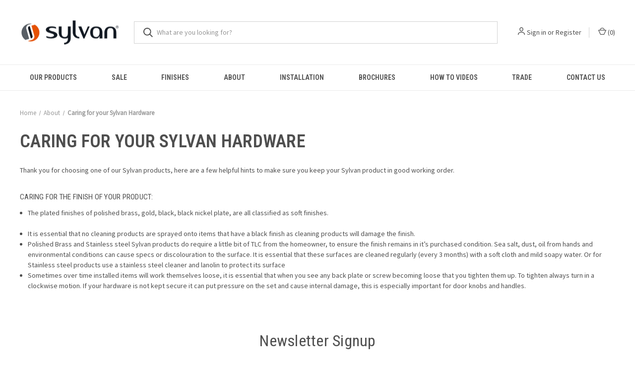

--- FILE ---
content_type: text/html; charset=UTF-8
request_url: https://sylvan.co.nz/care/
body_size: 13912
content:

<!DOCTYPE html>
<html class="no-js" lang="en">
    <head>
        <title>Caring for your Sylvan Hardware</title>
        <link rel="dns-prefetch preconnect" href="https://cdn11.bigcommerce.com/s-jvovd4bnnq" crossorigin><link rel="dns-prefetch preconnect" href="https://fonts.googleapis.com/" crossorigin><link rel="dns-prefetch preconnect" href="https://fonts.gstatic.com/" crossorigin>
        <meta name="keywords" content="Handle, knob, pull, flush pull, cavity handle, hardware, door hardware, cabinet hardware, cupboard knobs, cupboard handle, knob, knob set, cylindrical knob set, tubular knob set, cylindrical leverset, tubular leverset, lock, security, security product, dead bolt, bolt, flush bolt, mortice lock, mortice door, socket bolt, cavity handle, recessed handle, door handle, security, electronic lock, smart lock, digital lock, push plates, pull plates, commercial hardware, residential hardware, finger print scanner, RFID scanner, keypad, E tag, electronic gate way, euro cylinder, oval cylinder, 5 lever lock, 3 lever lock, imperial lock, keyhole escutcheon, lever escutcheon, oval escutcheon, latch, mortice latch, magnetic latch, concealed latch, roller bolt, adjustable bolt, magnetic catch, magnetic door stop, magnets, hole back door stop, floor mounted door stops, wall mounted door stops, 316 stainless steel handrail brackets, brackets, letters, numbers, letter box numbers, building signage, signage, commercial signage, wall mounted banister bracket, upstand handrail bracket, banister bracket, handrail bracket, IP rated hardware, outside hardware, hinge, snap hinge, stainless steel hinge, roller ball bearing hinge, satin brass finish, Satin nickel plated finish, satin chrome plated finish, graphite finish, brass finish, gold finish, antique brass finish, NZ hardware, hardware wholesaler, NZ owned, Family run, DIY, DIYer friendly, Home owner, Builder, Group builder, Commercial hardware, architects, specifiers, designers, traditional, modern, timber, plastic, ceramic, zinc, stainless steel, steel, barn door hardware, electrical conduit,  window hardware, window handle, window pull, aluminium hardware, surface pulls, face fixed handle, concealed fixed handles, long plate hardware, square rose, round rose, concealed fixing, exposed fixing, solid brass, solid stainless steel, solid 316 stainless steel, DDA compliant, building code compliant, egress, panic bars, hydraulic closers, auto closers, auto door opener, electronic closer, manual closer, parallel arm, slide arm. Cam action, rebated, rebate kit, crash bar, panic bar, multi point hardware, multi point locking, swing door, sliding door, pocket door, auto door, automatic door, security door, armoured door, hardware store, specialty handle shop, locksmiths, aluminium fabricators, mobile locksmiths, hardware installers, commercial installers, Sylvan, Iseo, Myone, Superior architectural hardware, architectural hardware, housing New Zealand, Record, Superior Brass, Austyle hardware, Builders Choice hardware, hardware Agency, importer, distributor, Bunnings, Mitre 10, Mega, Hammer hardware, ITM, Placemakers, Carters, knobs and knockers, Sopers, catches, shelf supports, castor wheel, castor, furniture hardware, kitchen handle, kitchen knob, bathroom handle, bathroom knob, door lock, door knob, knob, pull, mechanical digital, mechanical lock, key, C4, Keyway, backset, rebate, mortice, bathroom lock, front door lock, back door lock, bedroom lock, wardrobe knob, wardrobe handle, striker plate, adjustable striker plate, D Style plate, T style plate, packers, scar plates, goof plates, dummy trim plates, bathroom set, passage set, entrance set, dummy trim, pull handle, offset handle, stainless steel pull, timber pull, push pull plates, mechanical digital lock, wood screw, multi snap off screw, fixing plate, spindle, follower, boss, led lighting, LED banister bracket, LED handrail fitting, fitting, stainless steel handrail bracket, handrail bracket, door stop, pop up door stop, concealed door stop, hold back door stop, stopper, digit, letter, number, letter box, door knocker, all in one, socket bolt, cabin hook, window stay, window hinge, window handle, window pully, casement stay, casement handle, superior hardware, Australian hardware, Italian hardware, solid brass, solid steel, hollow stainless steel, timber, plastic, injection moulded, NZ made, NZ owned, third generation, family owned, private company, Auckland based, renovation, finishing touch, install "><link rel='canonical' href='https://sylvan.co.nz/care/' /><meta name='platform' content='bigcommerce.stencil' />
        
         

        <link href="https://cdn11.bigcommerce.com/s-jvovd4bnnq/product_images/Favicon.png?t&#x3D;1631579987" rel="shortcut icon">
        <meta name="viewport" content="width=device-width, initial-scale=1, maximum-scale=1">

        <script>
            document.documentElement.className = document.documentElement.className.replace('no-js', 'js');
        </script>

        <script>
    function browserSupportsAllFeatures() {
        return window.Promise
            && window.fetch
            && window.URL
            && window.URLSearchParams
            && window.WeakMap
            // object-fit support
            && ('objectFit' in document.documentElement.style);
    }

    function loadScript(src) {
        var js = document.createElement('script');
        js.src = src;
        js.onerror = function () {
            console.error('Failed to load polyfill script ' + src);
        };
        document.head.appendChild(js);
    }

    if (!browserSupportsAllFeatures()) {
        loadScript('https://cdn11.bigcommerce.com/s-jvovd4bnnq/stencil/aba5d2c0-e73e-013d-8ca5-662f59e2c415/e/bf5948c0-f56c-013d-1d82-160ec7c11e95/dist/theme-bundle.polyfills.js');
    }
</script>
        <script>window.consentManagerTranslations = `{"locale":"en","locales":{"consent_manager.data_collection_warning":"en","consent_manager.accept_all_cookies":"en","consent_manager.gdpr_settings":"en","consent_manager.data_collection_preferences":"en","consent_manager.manage_data_collection_preferences":"en","consent_manager.use_data_by_cookies":"en","consent_manager.data_categories_table":"en","consent_manager.allow":"en","consent_manager.accept":"en","consent_manager.deny":"en","consent_manager.dismiss":"en","consent_manager.reject_all":"en","consent_manager.category":"en","consent_manager.purpose":"en","consent_manager.functional_category":"en","consent_manager.functional_purpose":"en","consent_manager.analytics_category":"en","consent_manager.analytics_purpose":"en","consent_manager.targeting_category":"en","consent_manager.advertising_category":"en","consent_manager.advertising_purpose":"en","consent_manager.essential_category":"en","consent_manager.esential_purpose":"en","consent_manager.yes":"en","consent_manager.no":"en","consent_manager.not_available":"en","consent_manager.cancel":"en","consent_manager.save":"en","consent_manager.back_to_preferences":"en","consent_manager.close_without_changes":"en","consent_manager.unsaved_changes":"en","consent_manager.by_using":"en","consent_manager.agree_on_data_collection":"en","consent_manager.change_preferences":"en","consent_manager.cancel_dialog_title":"en","consent_manager.privacy_policy":"en","consent_manager.allow_category_tracking":"en","consent_manager.disallow_category_tracking":"en"},"translations":{"consent_manager.data_collection_warning":"We use cookies (and other similar technologies) to collect data to improve your shopping experience.","consent_manager.accept_all_cookies":"Accept All Cookies","consent_manager.gdpr_settings":"Settings","consent_manager.data_collection_preferences":"Website Data Collection Preferences","consent_manager.manage_data_collection_preferences":"Manage Website Data Collection Preferences","consent_manager.use_data_by_cookies":" uses data collected by cookies and JavaScript libraries to improve your shopping experience.","consent_manager.data_categories_table":"The table below outlines how we use this data by category. To opt out of a category of data collection, select 'No' and save your preferences.","consent_manager.allow":"Allow","consent_manager.accept":"Accept","consent_manager.deny":"Deny","consent_manager.dismiss":"Dismiss","consent_manager.reject_all":"Reject all","consent_manager.category":"Category","consent_manager.purpose":"Purpose","consent_manager.functional_category":"Functional","consent_manager.functional_purpose":"Enables enhanced functionality, such as videos and live chat. If you do not allow these, then some or all of these functions may not work properly.","consent_manager.analytics_category":"Analytics","consent_manager.analytics_purpose":"Provide statistical information on site usage, e.g., web analytics so we can improve this website over time.","consent_manager.targeting_category":"Targeting","consent_manager.advertising_category":"Advertising","consent_manager.advertising_purpose":"Used to create profiles or personalize content to enhance your shopping experience.","consent_manager.essential_category":"Essential","consent_manager.esential_purpose":"Essential for the site and any requested services to work, but do not perform any additional or secondary function.","consent_manager.yes":"Yes","consent_manager.no":"No","consent_manager.not_available":"N/A","consent_manager.cancel":"Cancel","consent_manager.save":"Save","consent_manager.back_to_preferences":"Back to Preferences","consent_manager.close_without_changes":"You have unsaved changes to your data collection preferences. Are you sure you want to close without saving?","consent_manager.unsaved_changes":"You have unsaved changes","consent_manager.by_using":"By using our website, you're agreeing to our","consent_manager.agree_on_data_collection":"By using our website, you're agreeing to the collection of data as described in our ","consent_manager.change_preferences":"You can change your preferences at any time","consent_manager.cancel_dialog_title":"Are you sure you want to cancel?","consent_manager.privacy_policy":"Privacy Policy","consent_manager.allow_category_tracking":"Allow [CATEGORY_NAME] tracking","consent_manager.disallow_category_tracking":"Disallow [CATEGORY_NAME] tracking"}}`;</script>

        <script>
            window.lazySizesConfig = window.lazySizesConfig || {};
            window.lazySizesConfig.loadMode = 1;
        </script>
        <script async src="https://cdn11.bigcommerce.com/s-jvovd4bnnq/stencil/aba5d2c0-e73e-013d-8ca5-662f59e2c415/e/bf5948c0-f56c-013d-1d82-160ec7c11e95/dist/theme-bundle.head_async.js"></script>
        
        <link href="https://fonts.googleapis.com/css?family=Roboto+Condensed:400,600%7CSource+Sans+Pro:400%7CRoboto:700&display=block" rel="stylesheet">
        
        <link rel="preload" href="https://cdn11.bigcommerce.com/s-jvovd4bnnq/stencil/aba5d2c0-e73e-013d-8ca5-662f59e2c415/e/bf5948c0-f56c-013d-1d82-160ec7c11e95/dist/theme-bundle.font.js" as="script">
        <script async src="https://cdn11.bigcommerce.com/s-jvovd4bnnq/stencil/aba5d2c0-e73e-013d-8ca5-662f59e2c415/e/bf5948c0-f56c-013d-1d82-160ec7c11e95/dist/theme-bundle.font.js"></script>

        <link data-stencil-stylesheet href="https://cdn11.bigcommerce.com/s-jvovd4bnnq/stencil/aba5d2c0-e73e-013d-8ca5-662f59e2c415/e/bf5948c0-f56c-013d-1d82-160ec7c11e95/css/theme-4f9c3c50-bdd2-013e-3a7e-723472663ca1.css" rel="stylesheet">

        <!-- Start Tracking Code for analytics_googleanalytics -->

<!-- Global site tag (gtag.js) - Google Analytics -->
<script async src="https://www.googletagmanager.com/gtag/js?id=UA-40167711-1"></script>
<script>
  window.dataLayer = window.dataLayer || [];
  function gtag(){dataLayer.push(arguments);}
  gtag('js', new Date());

  gtag('config', 'UA-40167711-1');
</script>

<!-- End Tracking Code for analytics_googleanalytics -->

<!-- Start Tracking Code for analytics_googleanalytics4 -->

<script data-cfasync="false" src="https://cdn11.bigcommerce.com/shared/js/google_analytics4_bodl_subscribers-358423becf5d870b8b603a81de597c10f6bc7699.js" integrity="sha256-gtOfJ3Avc1pEE/hx6SKj/96cca7JvfqllWA9FTQJyfI=" crossorigin="anonymous"></script>
<script data-cfasync="false">
  (function () {
    window.dataLayer = window.dataLayer || [];

    function gtag(){
        dataLayer.push(arguments);
    }

    function initGA4(event) {
         function setupGtag() {
            function configureGtag() {
                gtag('js', new Date());
                gtag('set', 'developer_id.dMjk3Nj', true);
                gtag('config', 'G-L9Z7BYMSVH');
            }

            var script = document.createElement('script');

            script.src = 'https://www.googletagmanager.com/gtag/js?id=G-L9Z7BYMSVH';
            script.async = true;
            script.onload = configureGtag;

            document.head.appendChild(script);
        }

        setupGtag();

        if (typeof subscribeOnBodlEvents === 'function') {
            subscribeOnBodlEvents('G-L9Z7BYMSVH', false);
        }

        window.removeEventListener(event.type, initGA4);
    }

    

    var eventName = document.readyState === 'complete' ? 'consentScriptsLoaded' : 'DOMContentLoaded';
    window.addEventListener(eventName, initGA4, false);
  })()
</script>

<!-- End Tracking Code for analytics_googleanalytics4 -->


<script type="text/javascript">
var BCData = {};
</script>

 <script data-cfasync="false" src="https://microapps.bigcommerce.com/bodl-events/1.9.4/index.js" integrity="sha256-Y0tDj1qsyiKBRibKllwV0ZJ1aFlGYaHHGl/oUFoXJ7Y=" nonce="" crossorigin="anonymous"></script>
 <script data-cfasync="false" nonce="">

 (function() {
    function decodeBase64(base64) {
       const text = atob(base64);
       const length = text.length;
       const bytes = new Uint8Array(length);
       for (let i = 0; i < length; i++) {
          bytes[i] = text.charCodeAt(i);
       }
       const decoder = new TextDecoder();
       return decoder.decode(bytes);
    }
    window.bodl = JSON.parse(decodeBase64("[base64]"));
 })()

 </script>

<script nonce="">
(function () {
    var xmlHttp = new XMLHttpRequest();

    xmlHttp.open('POST', 'https://bes.gcp.data.bigcommerce.com/nobot');
    xmlHttp.setRequestHeader('Content-Type', 'application/json');
    xmlHttp.send('{"store_id":"1001979530","timezone_offset":"12.0","timestamp":"2026-01-16T19:38:04.34417600Z","visit_id":"76440638-c7e0-44db-a67f-9d545e0c859c","channel_id":1}');
})();
</script>

        

        <script>
            var theme_settings = {
                show_fast_cart: true,
                linksPerCol: 10,
            };
        </script>

        <link rel="preload" href="https://cdn11.bigcommerce.com/s-jvovd4bnnq/stencil/aba5d2c0-e73e-013d-8ca5-662f59e2c415/e/bf5948c0-f56c-013d-1d82-160ec7c11e95/dist/theme-bundle.main.js" as="script">
    </head>
    <body>
        <svg data-src="https://cdn11.bigcommerce.com/s-jvovd4bnnq/stencil/aba5d2c0-e73e-013d-8ca5-662f59e2c415/e/bf5948c0-f56c-013d-1d82-160ec7c11e95/img/icon-sprite.svg" class="icons-svg-sprite"></svg>

        <header class="header" role="banner">
    <a href="#" class="mobileMenu-toggle" data-mobile-menu-toggle="menu">
        <span class="mobileMenu-toggleIcon"></span>
    </a>

    <div class="header-logo--wrap">
        <div class="header-logo">
            
            <div class="logo-and-toggle">
                <div class="desktopMenu-toggle">
                    <a href="javascript:void(0);" class="mobileMenu-toggle">
                        <span class="mobileMenu-toggleIcon"></span>
                    </a>
                </div>
                
                    <div class="logo-wrap"><a href="https://sylvan.co.nz/" class="header-logo__link" data-header-logo-link>
        <div class="header-logo-image-container">
            <img class="header-logo-image"
                 src="https://cdn11.bigcommerce.com/s-jvovd4bnnq/images/stencil/200x90/syl_bigcommerce_logo_400x97_1709590141__16007.original.png"
                 srcset="https://cdn11.bigcommerce.com/s-jvovd4bnnq/images/stencil/200x90/syl_bigcommerce_logo_400x97_1709590141__16007.original.png"
                 alt="Sylvan Architectural Hardware"
                 title="Sylvan Architectural Hardware">
        </div>
</a>
</div>
            </div>
            
            <div class="quickSearchWrap" id="quickSearch" aria-hidden="true" tabindex="-1" data-prevent-quick-search-close>
                <div>
    <!-- snippet location forms_search -->
    <form class="form" action="/search.php">
        <fieldset class="form-fieldset">
            <div class="form-field">
                <label class="is-srOnly" for="search_query">Search</label>
                <input class="form-input" data-search-quick name="search_query" id="search_query" data-error-message="Search field cannot be empty." placeholder="What are you looking for?" autocomplete="off">
                <button type="submit" class="form-button">
                    <i class="icon" aria-hidden="true">
                        <svg><use xlink:href="#icon-search" /></svg>
                    </i>
                </button>
            </div>
        </fieldset>
    </form>
    <section class="quickSearchResults" data-bind="html: results"></section>
    <p role="status"
       aria-live="polite"
       class="aria-description--hidden"
       data-search-aria-message-predefined-text="product results for"
    ></p>
</div>
            </div>
            <div class="navUser-wrap">
                <nav class="navUser">
    <ul class="navUser-section navUser-section--alt">
        <li class="navUser-item navUser-item--account">
            <i class="icon" aria-hidden="true">
                <svg><use xlink:href="#icon-user" /></svg>
            </i>
                <a class="navUser-action"
                   href="/login.php"
                   aria-label="Sign in"
                >
                    Sign in
                </a>
                    <span>or</span> <a class="navUser-action" href="/login.php?action&#x3D;create_account">Register</a>
        </li>
                <li class="navUser-item navUser-item--mobile-search">
            <i class="icon" aria-hidden="true">
                <svg><use xlink:href="#icon-search" /></svg>
            </i>
        </li>
        <li class="navUser-item navUser-item--cart">
            <a
                class="navUser-action"
                data-cart-preview
                data-dropdown="cart-preview-dropdown"
                data-options="align:right"
                href="/cart.php"
                aria-label="Cart with 0 items"
            >
                <i class="icon" aria-hidden="true">
                    <svg><use xlink:href="#icon-cart" /></svg>
                </i>
                (<span class=" cart-quantity"></span>)
            </a>

            <div class="dropdown-menu" id="cart-preview-dropdown" data-dropdown-content aria-hidden="true"></div>
        </li>
    </ul>
</nav>
            </div>
        </div>
    </div>

    <div class="navPages-container" id="menu" data-menu>
        <span class="mobile-closeNav">
    <i class="icon" aria-hidden="true">
        <svg><use xlink:href="#icon-close-large" /></svg>
    </i>
    close
</span>
<nav class="navPages">
    <ul class="navPages-list navPages-list--user 5765697a656e20596f756e67">
            <li class="navPages-item">
                <i class="icon" aria-hidden="true">
                    <svg><use xlink:href="#icon-user" /></svg>
                </i>
                <a class="navPages-action" href="/login.php">Sign in</a>
                    or
                    <a class="navPages-action"
                       href="/login.php?action&#x3D;create_account"
                       aria-label="Register"
                    >
                        Register
                    </a>
            </li>
    </ul>
    <ul class="navPages-list navPages-mega navPages-mainNav">
            <li class="navPages-item">
                <a class="navPages-action has-subMenu"
   href="https://sylvan.co.nz/our-products/"
   data-collapsible="navPages-37"
>
    Our Products
    <i class="icon navPages-action-moreIcon" aria-hidden="true">
        <svg><use xlink:href="#icon-chevron-down" /></svg>
    </i>
</a>
<div class="column-menu navPage-subMenu" id="navPages-37" aria-hidden="true" tabindex="-1">
    <ul class="navPage-subMenu-list">
            <li class="navPage-subMenu-item">
                <i class="icon navPages-action-moreIcon" aria-hidden="true"><svg><use xlink:href="#icon-chevron-right" /></svg></i>
                <a class="navPage-subMenu-action navPages-action" href="https://sylvan.co.nz/our-products/cable-fix/">Cable Fix</a>
                
            </li>
            <li class="navPage-subMenu-item">
                <i class="icon navPages-action-moreIcon" aria-hidden="true"><svg><use xlink:href="#icon-chevron-right" /></svg></i>
                <a class="navPage-subMenu-action navPages-action" href="https://sylvan.co.nz/our-products/door-handles-knobs/">Door Handles &amp; Knobs</a>
                    <i class="icon navPages-action-moreIcon navPages-action-closed" aria-hidden="true"><svg><use xlink:href="#icon-plus" /></svg></i>
                    <i class="icon navPages-action-moreIcon navPages-action-open" aria-hidden="true"><svg><use xlink:href="#icon-minus" /></svg></i>
                
            </li>
                    <li class="navPage-childList-item">
                        <a class="navPage-childList-action navPages-action" href="https://sylvan.co.nz/lever-handles/">Lever Handles</a>
                    </li>
                    <li class="navPage-childList-item">
                        <a class="navPage-childList-action navPages-action" href="https://sylvan.co.nz/door-knobs/">Door Knobs</a>
                    </li>
            <li class="navPage-subMenu-item">
                <i class="icon navPages-action-moreIcon" aria-hidden="true"><svg><use xlink:href="#icon-chevron-right" /></svg></i>
                <a class="navPage-subMenu-action navPages-action" href="https://sylvan.co.nz/our-products/furniture-leg/">Furniture Leg</a>
                
            </li>
            <li class="navPage-subMenu-item">
                <i class="icon navPages-action-moreIcon" aria-hidden="true"><svg><use xlink:href="#icon-chevron-right" /></svg></i>
                <a class="navPage-subMenu-action navPages-action" href="https://sylvan.co.nz/our-products/pine-angle-shelf-support/">Pine Angle Shelf Support</a>
                
            </li>
            <li class="navPage-subMenu-item">
                <i class="icon navPages-action-moreIcon" aria-hidden="true"><svg><use xlink:href="#icon-chevron-right" /></svg></i>
                <a class="navPage-subMenu-action navPages-action" href="https://sylvan.co.nz/our-products/sliding-door-cavity-sliders/">Sliding Door Cavity Sliders</a>
                    <i class="icon navPages-action-moreIcon navPages-action-closed" aria-hidden="true"><svg><use xlink:href="#icon-plus" /></svg></i>
                    <i class="icon navPages-action-moreIcon navPages-action-open" aria-hidden="true"><svg><use xlink:href="#icon-minus" /></svg></i>
                
            </li>
                    <li class="navPage-childList-item">
                        <a class="navPage-childList-action navPages-action" href="https://sylvan.co.nz/our-products/sliding-door-cavity-sliders/cavity-sliders-1/">Cavity sliders</a>
                    </li>
                    <li class="navPage-childList-item">
                        <a class="navPage-childList-action navPages-action" href="https://sylvan.co.nz/our-products/sliding-door-cavity-sliders/flush-pulls-1/">Flush Pulls</a>
                    </li>
            <li class="navPage-subMenu-item">
                <i class="icon navPages-action-moreIcon" aria-hidden="true"><svg><use xlink:href="#icon-chevron-right" /></svg></i>
                <a class="navPage-subMenu-action navPages-action" href="https://sylvan.co.nz/smart-hardware/">Smart Hardware</a>
                    <i class="icon navPages-action-moreIcon navPages-action-closed" aria-hidden="true"><svg><use xlink:href="#icon-plus" /></svg></i>
                    <i class="icon navPages-action-moreIcon navPages-action-open" aria-hidden="true"><svg><use xlink:href="#icon-minus" /></svg></i>
                
            </li>
                    <li class="navPage-childList-item">
                        <a class="navPage-childList-action navPages-action" href="https://sylvan.co.nz/our-products/smart-hardware/electronic-lock-accessories/">Electronic Lock Accessories</a>
                    </li>
                    <li class="navPage-childList-item">
                        <a class="navPage-childList-action navPages-action" href="https://sylvan.co.nz/our-products/smart-hardware/electronic-smart-cylinders/">Electronic Smart Cylinders</a>
                    </li>
                    <li class="navPage-childList-item">
                        <a class="navPage-childList-action navPages-action" href="https://sylvan.co.nz/our-products/smart-hardware/electronic-smart-key-box/">Electronic Smart Key Box</a>
                    </li>
                    <li class="navPage-childList-item">
                        <a class="navPage-childList-action navPages-action" href="https://sylvan.co.nz/our-products/smart-hardware/electronic-smart-locks/">Electronic Smart Locks</a>
                    </li>
                    <li class="navPage-childList-item">
                        <a class="navPage-childList-action navPages-action" href="https://sylvan.co.nz/our-products/smart-hardware/mechanical-digital-locks/">Mechanical Digital Locks</a>
                    </li>
                    <li class="navPage-childList-item">
                        <a class="navPage-childList-action navPages-action" href="https://sylvan.co.nz/our-products/smart-hardware/mortice-locks-for-smart-locks/">Mortice Locks for Smart Locks</a>
                    </li>
                    <li class="navPage-childList-item">
                        <a class="navPage-childList-action navPages-action" href="https://sylvan.co.nz/our-products/smart-hardware/smart-locker-lockj/">Smart Locker Lock</a>
                    </li>
            <li class="navPage-subMenu-item">
                <i class="icon navPages-action-moreIcon" aria-hidden="true"><svg><use xlink:href="#icon-chevron-right" /></svg></i>
                <a class="navPage-subMenu-action navPages-action" href="https://sylvan.co.nz/our-products/superior-architectural-hardware/">Superior Architectural Hardware</a>
                    <i class="icon navPages-action-moreIcon navPages-action-closed" aria-hidden="true"><svg><use xlink:href="#icon-plus" /></svg></i>
                    <i class="icon navPages-action-moreIcon navPages-action-open" aria-hidden="true"><svg><use xlink:href="#icon-minus" /></svg></i>
                
            </li>
                    <li class="navPage-childList-item">
                        <a class="navPage-childList-action navPages-action" href="https://sylvan.co.nz/our-products/superior-architectural-hardware/cavity-sliders/">Cavity Sliders</a>
                    </li>
                    <li class="navPage-childList-item">
                        <a class="navPage-childList-action navPages-action" href="https://sylvan.co.nz/our-products/superior-architectural-hardware/door-knob/">Door Knob</a>
                    </li>
                    <li class="navPage-childList-item">
                        <a class="navPage-childList-action navPages-action" href="https://sylvan.co.nz/our-products/superior-architectural-hardware/escutcheons-and-snibs/">Escutcheons and Snibs</a>
                    </li>
                    <li class="navPage-childList-item">
                        <a class="navPage-childList-action navPages-action" href="https://sylvan.co.nz/our-products/superior-architectural-hardware/flush-bolt/">Flush Bolt</a>
                    </li>
                    <li class="navPage-childList-item">
                        <a class="navPage-childList-action navPages-action" href="https://sylvan.co.nz/our-products/superior-architectural-hardware/flush-pulls/">Flush Pulls</a>
                    </li>
                    <li class="navPage-childList-item">
                        <a class="navPage-childList-action navPages-action" href="https://sylvan.co.nz/our-products/superior-architectural-hardware/hinges/">Hinges</a>
                    </li>
                    <li class="navPage-childList-item">
                        <a class="navPage-childList-action navPages-action" href="https://sylvan.co.nz/our-products/superior-architectural-hardware/lever-handle/">Lever Handle</a>
                    </li>
                    <li class="navPage-childList-item">
                        <a class="navPage-childList-action navPages-action" href="https://sylvan.co.nz/our-products/superior-architectural-hardware/pull-handles/">Pull Handles</a>
                    </li>
                    <li class="navPage-childList-item">
                        <a class="navPage-childList-action navPages-action" href="https://sylvan.co.nz/our-products/superior-architectural-hardware/window-hardware/">Window Hardware</a>
                    </li>
            <li class="navPage-subMenu-item">
                <i class="icon navPages-action-moreIcon" aria-hidden="true"><svg><use xlink:href="#icon-chevron-right" /></svg></i>
                <a class="navPage-subMenu-action navPages-action" href="https://sylvan.co.nz/door-accessories/">Door Accessories</a>
                    <i class="icon navPages-action-moreIcon navPages-action-closed" aria-hidden="true"><svg><use xlink:href="#icon-plus" /></svg></i>
                    <i class="icon navPages-action-moreIcon navPages-action-open" aria-hidden="true"><svg><use xlink:href="#icon-minus" /></svg></i>
                
            </li>
                    <li class="navPage-childList-item">
                        <a class="navPage-childList-action navPages-action" href="https://sylvan.co.nz/our-products/door-accessories/bathroom-bolt/">Bathroom Bolt</a>
                    </li>
                    <li class="navPage-childList-item">
                        <a class="navPage-childList-action navPages-action" href="https://sylvan.co.nz/our-products/door-accessories/door-stops/">Door Stops</a>
                    </li>
                    <li class="navPage-childList-item">
                        <a class="navPage-childList-action navPages-action" href="https://sylvan.co.nz/our-products/door-accessories/fixing-plates/">Fixing plates</a>
                    </li>
                    <li class="navPage-childList-item">
                        <a class="navPage-childList-action navPages-action" href="https://sylvan.co.nz/our-products/door-accessories/magnetic-catches/">Magnetic Catches</a>
                    </li>
                    <li class="navPage-childList-item">
                        <a class="navPage-childList-action navPages-action" href="https://sylvan.co.nz/our-products/door-accessories/privacy-bolts/">Privacy Bolts</a>
                    </li>
                    <li class="navPage-childList-item">
                        <a class="navPage-childList-action navPages-action" href="https://sylvan.co.nz/our-products/door-accessories/push-and-pull-plates/">Push and Pull Plates</a>
                    </li>
                    <li class="navPage-childList-item">
                        <a class="navPage-childList-action navPages-action" href="https://sylvan.co.nz/our-products/door-accessories/scar-plates/">Scar Plates</a>
                    </li>
                    <li class="navPage-childList-item">
                        <a class="navPage-childList-action navPages-action" href="https://sylvan.co.nz/our-products/door-accessories/spindles/">Spindles</a>
                    </li>
                    <li class="navPage-childList-item">
                        <a class="navPage-childList-action navPages-action" href="https://sylvan.co.nz/our-products/door-accessories/striker-plates/">Striker plates</a>
                    </li>
            <li class="navPage-subMenu-item">
                <i class="icon navPages-action-moreIcon" aria-hidden="true"><svg><use xlink:href="#icon-chevron-right" /></svg></i>
                <a class="navPage-subMenu-action navPages-action" href="https://sylvan.co.nz/commercial-hardware/">Commercial Hardware</a>
                    <i class="icon navPages-action-moreIcon navPages-action-closed" aria-hidden="true"><svg><use xlink:href="#icon-plus" /></svg></i>
                    <i class="icon navPages-action-moreIcon navPages-action-open" aria-hidden="true"><svg><use xlink:href="#icon-minus" /></svg></i>
                
            </li>
                    <li class="navPage-childList-item">
                        <a class="navPage-childList-action navPages-action" href="https://sylvan.co.nz/our-products/commercial-hardware/iseo/">ISEO</a>
                    </li>
                    <li class="navPage-childList-item">
                        <a class="navPage-childList-action navPages-action" href="https://sylvan.co.nz/our-products/commercial-hardware/panic-exit-devices/">Panic Exit Devices</a>
                    </li>
                    <li class="navPage-childList-item">
                        <a class="navPage-childList-action navPages-action" href="https://sylvan.co.nz/our-products/commercial-hardware/record/">Record</a>
                    </li>
            <li class="navPage-subMenu-item">
                <i class="icon navPages-action-moreIcon" aria-hidden="true"><svg><use xlink:href="#icon-chevron-right" /></svg></i>
                <a class="navPage-subMenu-action navPages-action" href="https://sylvan.co.nz/banister-brackets/">Banister Brackets</a>
                
            </li>
            <li class="navPage-subMenu-item">
                <i class="icon navPages-action-moreIcon" aria-hidden="true"><svg><use xlink:href="#icon-chevron-right" /></svg></i>
                <a class="navPage-subMenu-action navPages-action" href="https://sylvan.co.nz/entrance-doors/">Entrance Doors</a>
                    <i class="icon navPages-action-moreIcon navPages-action-closed" aria-hidden="true"><svg><use xlink:href="#icon-plus" /></svg></i>
                    <i class="icon navPages-action-moreIcon navPages-action-open" aria-hidden="true"><svg><use xlink:href="#icon-minus" /></svg></i>
                
            </li>
                    <li class="navPage-childList-item">
                        <a class="navPage-childList-action navPages-action" href="https://sylvan.co.nz/our-products/entrance-doors/aluminum-doors/">Aluminum Doors</a>
                    </li>
                    <li class="navPage-childList-item">
                        <a class="navPage-childList-action navPages-action" href="https://sylvan.co.nz/our-products/entrance-doors/deadbolts/">Deadbolts</a>
                    </li>
                    <li class="navPage-childList-item">
                        <a class="navPage-childList-action navPages-action" href="https://sylvan.co.nz/our-products/entrance-doors/double-turns/">Double Turns</a>
                    </li>
                    <li class="navPage-childList-item">
                        <a class="navPage-childList-action navPages-action" href="https://sylvan.co.nz/our-products/entrance-doors/escutcheons/">Escutcheons</a>
                    </li>
                    <li class="navPage-childList-item">
                        <a class="navPage-childList-action navPages-action" href="https://sylvan.co.nz/our-products/entrance-doors/handle-grip-sets/">Handle/Grip Sets</a>
                    </li>
                    <li class="navPage-childList-item">
                        <a class="navPage-childList-action navPages-action" href="https://sylvan.co.nz/our-products/entrance-doors/long-plate-lever-handles/">Long plate Lever Handles</a>
                    </li>
                    <li class="navPage-childList-item">
                        <a class="navPage-childList-action navPages-action" href="https://sylvan.co.nz/our-products/entrance-doors/pull-handles/">Pull Handles</a>
                    </li>
                    <li class="navPage-childList-item">
                        <a class="navPage-childList-action navPages-action" href="https://sylvan.co.nz/our-products/entrance-doors/smart-locks/">Smart Locks</a>
                    </li>
            <li class="navPage-subMenu-item">
                <i class="icon navPages-action-moreIcon" aria-hidden="true"><svg><use xlink:href="#icon-chevron-right" /></svg></i>
                <a class="navPage-subMenu-action navPages-action" href="https://sylvan.co.nz/cabinetware/">Cabinetware</a>
                    <i class="icon navPages-action-moreIcon navPages-action-closed" aria-hidden="true"><svg><use xlink:href="#icon-plus" /></svg></i>
                    <i class="icon navPages-action-moreIcon navPages-action-open" aria-hidden="true"><svg><use xlink:href="#icon-minus" /></svg></i>
                
            </li>
                    <li class="navPage-childList-item">
                        <a class="navPage-childList-action navPages-action" href="https://sylvan.co.nz/our-products/cabinetware/cabinet-knobs/">Cabinet Knobs</a>
                    </li>
                    <li class="navPage-childList-item">
                        <a class="navPage-childList-action navPages-action" href="https://sylvan.co.nz/our-products/cabinetware/curved-handles/">Curved Handles</a>
                    </li>
                    <li class="navPage-childList-item">
                        <a class="navPage-childList-action navPages-action" href="https://sylvan.co.nz/our-products/cabinetware/flush-pulls/">Flush Pulls</a>
                    </li>
                    <li class="navPage-childList-item">
                        <a class="navPage-childList-action navPages-action" href="https://sylvan.co.nz/cabinetware/square-handles/">Square Handles</a>
                    </li>
            <li class="navPage-subMenu-item">
                <i class="icon navPages-action-moreIcon" aria-hidden="true"><svg><use xlink:href="#icon-chevron-right" /></svg></i>
                <a class="navPage-subMenu-action navPages-action" href="https://sylvan.co.nz/locks-security-hardware/">Locks, Security Hardware</a>
                    <i class="icon navPages-action-moreIcon navPages-action-closed" aria-hidden="true"><svg><use xlink:href="#icon-plus" /></svg></i>
                    <i class="icon navPages-action-moreIcon navPages-action-open" aria-hidden="true"><svg><use xlink:href="#icon-minus" /></svg></i>
                
            </li>
                    <li class="navPage-childList-item">
                        <a class="navPage-childList-action navPages-action" href="https://sylvan.co.nz/our-products/locks-security-hardware/cylinders/">Cylinders</a>
                    </li>
                    <li class="navPage-childList-item">
                        <a class="navPage-childList-action navPages-action" href="https://sylvan.co.nz/our-products/locks-security-hardware/gate-locks/">Gate Locks</a>
                    </li>
                    <li class="navPage-childList-item">
                        <a class="navPage-childList-action navPages-action" href="https://sylvan.co.nz/our-products/locks-security-hardware/iseo-mortice-locks/">Iseo Mortice Locks</a>
                    </li>
                    <li class="navPage-childList-item">
                        <a class="navPage-childList-action navPages-action" href="https://sylvan.co.nz/our-products/locks-security-hardware/latches/">Latches</a>
                    </li>
                    <li class="navPage-childList-item">
                        <a class="navPage-childList-action navPages-action" href="https://sylvan.co.nz/our-products/locks-security-hardware/mechanical-digital-locks/">Mechanical Digital Locks</a>
                    </li>
                    <li class="navPage-childList-item">
                        <a class="navPage-childList-action navPages-action" href="https://sylvan.co.nz/our-products/locks-security-hardware/mortice-locks-aluminium-doors/">Mortice Locks Aluminium doors</a>
                    </li>
                    <li class="navPage-childList-item">
                        <a class="navPage-childList-action navPages-action" href="https://sylvan.co.nz/our-products/locks-security-hardware/mortice-locks-wooden-doors/">Mortice Locks Wooden Doors</a>
                    </li>
                    <li class="navPage-childList-item">
                        <a class="navPage-childList-action navPages-action" href="https://sylvan.co.nz/our-products/locks-security-hardware/rebate-kits/">Rebate Kits</a>
                    </li>
                    <li class="navPage-childList-item">
                        <a class="navPage-childList-action navPages-action" href="https://sylvan.co.nz/our-products/locks-security-hardware/smart-cylinders/">Smart Cylinders</a>
                    </li>
    </ul>
</div>
            </li>
            <li class="navPages-item">
                <a class="navPages-action"
   href="https://sylvan.co.nz/sale/"
   aria-label="Sale"
>
    Sale
</a>
            </li>
            <li class="navPages-item">
                <a class="navPages-action has-subMenu"
   href="https://sylvan.co.nz/finishes/"
   data-collapsible="navPages-38"
>
    Finishes
    <i class="icon navPages-action-moreIcon" aria-hidden="true">
        <svg><use xlink:href="#icon-chevron-down" /></svg>
    </i>
</a>
<div class="column-menu navPage-subMenu" id="navPages-38" aria-hidden="true" tabindex="-1">
    <ul class="navPage-subMenu-list">
            <li class="navPage-subMenu-item">
                <i class="icon navPages-action-moreIcon" aria-hidden="true"><svg><use xlink:href="#icon-chevron-right" /></svg></i>
                <a class="navPage-subMenu-action navPages-action" href="https://sylvan.co.nz/finishes/a-antique-black/">A - Antique Black</a>
                
            </li>
            <li class="navPage-subMenu-item">
                <i class="icon navPages-action-moreIcon" aria-hidden="true"><svg><use xlink:href="#icon-chevron-right" /></svg></i>
                <a class="navPage-subMenu-action navPages-action" href="https://sylvan.co.nz/finishes/abr-antique-bronze/">ABR- Antique Bronze</a>
                
            </li>
            <li class="navPage-subMenu-item">
                <i class="icon navPages-action-moreIcon" aria-hidden="true"><svg><use xlink:href="#icon-chevron-right" /></svg></i>
                <a class="navPage-subMenu-action navPages-action" href="https://sylvan.co.nz/finishes/ai-antique-iron/">AI - Antique Iron</a>
                
            </li>
            <li class="navPage-subMenu-item">
                <i class="icon navPages-action-moreIcon" aria-hidden="true"><svg><use xlink:href="#icon-chevron-right" /></svg></i>
                <a class="navPage-subMenu-action navPages-action" href="https://sylvan.co.nz/finishes/antique-brass/">Antique Brass</a>
                
            </li>
            <li class="navPage-subMenu-item">
                <i class="icon navPages-action-moreIcon" aria-hidden="true"><svg><use xlink:href="#icon-chevron-right" /></svg></i>
                <a class="navPage-subMenu-action navPages-action" href="https://sylvan.co.nz/finishes/antique-copper/">Antique Copper</a>
                
            </li>
            <li class="navPage-subMenu-item">
                <i class="icon navPages-action-moreIcon" aria-hidden="true"><svg><use xlink:href="#icon-chevron-right" /></svg></i>
                <a class="navPage-subMenu-action navPages-action" href="https://sylvan.co.nz/finishes/ap-antique-pewter/">AP-Antique Pewter</a>
                
            </li>
            <li class="navPage-subMenu-item">
                <i class="icon navPages-action-moreIcon" aria-hidden="true"><svg><use xlink:href="#icon-chevron-right" /></svg></i>
                <a class="navPage-subMenu-action navPages-action" href="https://sylvan.co.nz/finishes/b-black/">B - Black</a>
                
            </li>
            <li class="navPage-subMenu-item">
                <i class="icon navPages-action-moreIcon" aria-hidden="true"><svg><use xlink:href="#icon-chevron-right" /></svg></i>
                <a class="navPage-subMenu-action navPages-action" href="https://sylvan.co.nz/finishes/bnp-black-nickel-plate/">BNP - Black Nickel Plate</a>
                
            </li>
            <li class="navPage-subMenu-item">
                <i class="icon navPages-action-moreIcon" aria-hidden="true"><svg><use xlink:href="#icon-chevron-right" /></svg></i>
                <a class="navPage-subMenu-action navPages-action" href="https://sylvan.co.nz/finishes/brown/">Brown</a>
                
            </li>
            <li class="navPage-subMenu-item">
                <i class="icon navPages-action-moreIcon" aria-hidden="true"><svg><use xlink:href="#icon-chevron-right" /></svg></i>
                <a class="navPage-subMenu-action navPages-action" href="https://sylvan.co.nz/finishes/c-chrome/">C - Chrome</a>
                
            </li>
            <li class="navPage-subMenu-item">
                <i class="icon navPages-action-moreIcon" aria-hidden="true"><svg><use xlink:href="#icon-chevron-right" /></svg></i>
                <a class="navPage-subMenu-action navPages-action" href="https://sylvan.co.nz/finishes/cm-chrome-matt/">CM - Chrome Matt</a>
                
            </li>
            <li class="navPage-subMenu-item">
                <i class="icon navPages-action-moreIcon" aria-hidden="true"><svg><use xlink:href="#icon-chevron-right" /></svg></i>
                <a class="navPage-subMenu-action navPages-action" href="https://sylvan.co.nz/finishes/g-graphite/">G - Graphite</a>
                
            </li>
            <li class="navPage-subMenu-item">
                <i class="icon navPages-action-moreIcon" aria-hidden="true"><svg><use xlink:href="#icon-chevron-right" /></svg></i>
                <a class="navPage-subMenu-action navPages-action" href="https://sylvan.co.nz/finishes/gp-gold-plated/">GP - Gold Plated</a>
                
            </li>
            <li class="navPage-subMenu-item">
                <i class="icon navPages-action-moreIcon" aria-hidden="true"><svg><use xlink:href="#icon-chevron-right" /></svg></i>
                <a class="navPage-subMenu-action navPages-action" href="https://sylvan.co.nz/finishes/grey/">GREY</a>
                
            </li>
            <li class="navPage-subMenu-item">
                <i class="icon navPages-action-moreIcon" aria-hidden="true"><svg><use xlink:href="#icon-chevron-right" /></svg></i>
                <a class="navPage-subMenu-action navPages-action" href="https://sylvan.co.nz/finishes/i-ivory/">I - Ivory</a>
                
            </li>
            <li class="navPage-subMenu-item">
                <i class="icon navPages-action-moreIcon" aria-hidden="true"><svg><use xlink:href="#icon-chevron-right" /></svg></i>
                <a class="navPage-subMenu-action navPages-action" href="https://sylvan.co.nz/finishes/iron/">Iron</a>
                
            </li>
            <li class="navPage-subMenu-item">
                <i class="icon navPages-action-moreIcon" aria-hidden="true"><svg><use xlink:href="#icon-chevron-right" /></svg></i>
                <a class="navPage-subMenu-action navPages-action" href="https://sylvan.co.nz/finishes/mah-mahogany/">MAH - Mahogany</a>
                
            </li>
            <li class="navPage-subMenu-item">
                <i class="icon navPages-action-moreIcon" aria-hidden="true"><svg><use xlink:href="#icon-chevron-right" /></svg></i>
                <a class="navPage-subMenu-action navPages-action" href="https://sylvan.co.nz/finishes/matt-nickel-plate/">Matt Nickel Plate</a>
                
            </li>
            <li class="navPage-subMenu-item">
                <i class="icon navPages-action-moreIcon" aria-hidden="true"><svg><use xlink:href="#icon-chevron-right" /></svg></i>
                <a class="navPage-subMenu-action navPages-action" href="https://sylvan.co.nz/finishes/mb-matt-black/">MB - Matt Black</a>
                
            </li>
            <li class="navPage-subMenu-item">
                <i class="icon navPages-action-moreIcon" aria-hidden="true"><svg><use xlink:href="#icon-chevron-right" /></svg></i>
                <a class="navPage-subMenu-action navPages-action" href="https://sylvan.co.nz/finishes/pb-polished-brass/">PB - Polished Brass</a>
                
            </li>
            <li class="navPage-subMenu-item">
                <i class="icon navPages-action-moreIcon" aria-hidden="true"><svg><use xlink:href="#icon-chevron-right" /></svg></i>
                <a class="navPage-subMenu-action navPages-action" href="https://sylvan.co.nz/finishes/pewter/">Pewter</a>
                
            </li>
            <li class="navPage-subMenu-item">
                <i class="icon navPages-action-moreIcon" aria-hidden="true"><svg><use xlink:href="#icon-chevron-right" /></svg></i>
                <a class="navPage-subMenu-action navPages-action" href="https://sylvan.co.nz/finishes/pine/">Pine</a>
                
            </li>
            <li class="navPage-subMenu-item">
                <i class="icon navPages-action-moreIcon" aria-hidden="true"><svg><use xlink:href="#icon-chevron-right" /></svg></i>
                <a class="navPage-subMenu-action navPages-action" href="https://sylvan.co.nz/finishes/rbb-rustic-br-brass/">RBB - Rustic Br Brass</a>
                
            </li>
            <li class="navPage-subMenu-item">
                <i class="icon navPages-action-moreIcon" aria-hidden="true"><svg><use xlink:href="#icon-chevron-right" /></svg></i>
                <a class="navPage-subMenu-action navPages-action" href="https://sylvan.co.nz/finishes/red/">Red</a>
                
            </li>
            <li class="navPage-subMenu-item">
                <i class="icon navPages-action-moreIcon" aria-hidden="true"><svg><use xlink:href="#icon-chevron-right" /></svg></i>
                <a class="navPage-subMenu-action navPages-action" href="https://sylvan.co.nz/finishes/ri-rustic-iron/">RI - Rustic Iron</a>
                
            </li>
            <li class="navPage-subMenu-item">
                <i class="icon navPages-action-moreIcon" aria-hidden="true"><svg><use xlink:href="#icon-chevron-right" /></svg></i>
                <a class="navPage-subMenu-action navPages-action" href="https://sylvan.co.nz/finishes/rim-rimu/">RIM - Rimu</a>
                
            </li>
            <li class="navPage-subMenu-item">
                <i class="icon navPages-action-moreIcon" aria-hidden="true"><svg><use xlink:href="#icon-chevron-right" /></svg></i>
                <a class="navPage-subMenu-action navPages-action" href="https://sylvan.co.nz/finishes/rn-rustic-nickel/">RN - Rustic Nickel</a>
                
            </li>
            <li class="navPage-subMenu-item">
                <i class="icon navPages-action-moreIcon" aria-hidden="true"><svg><use xlink:href="#icon-chevron-right" /></svg></i>
                <a class="navPage-subMenu-action navPages-action" href="https://sylvan.co.nz/finishes/s-silver/">S - Silver</a>
                
            </li>
            <li class="navPage-subMenu-item">
                <i class="icon navPages-action-moreIcon" aria-hidden="true"><svg><use xlink:href="#icon-chevron-right" /></svg></i>
                <a class="navPage-subMenu-action navPages-action" href="https://sylvan.co.nz/finishes/sa-satin-aluminium/">SA - Satin Aluminium</a>
                
            </li>
            <li class="navPage-subMenu-item">
                <i class="icon navPages-action-moreIcon" aria-hidden="true"><svg><use xlink:href="#icon-chevron-right" /></svg></i>
                <a class="navPage-subMenu-action navPages-action" href="https://sylvan.co.nz/finishes/satin/">Satin</a>
                
            </li>
            <li class="navPage-subMenu-item">
                <i class="icon navPages-action-moreIcon" aria-hidden="true"><svg><use xlink:href="#icon-chevron-right" /></svg></i>
                <a class="navPage-subMenu-action navPages-action" href="https://sylvan.co.nz/finishes/sb-satin-brass/">SB- Satin Brass</a>
                
            </li>
            <li class="navPage-subMenu-item">
                <i class="icon navPages-action-moreIcon" aria-hidden="true"><svg><use xlink:href="#icon-chevron-right" /></svg></i>
                <a class="navPage-subMenu-action navPages-action" href="https://sylvan.co.nz/finishes/sc-satin-chrome/">SC - Satin Chrome</a>
                
            </li>
            <li class="navPage-subMenu-item">
                <i class="icon navPages-action-moreIcon" aria-hidden="true"><svg><use xlink:href="#icon-chevron-right" /></svg></i>
                <a class="navPage-subMenu-action navPages-action" href="https://sylvan.co.nz/finishes/sn-satin-nickel-plate/">SN - Satin Nickel</a>
                
            </li>
            <li class="navPage-subMenu-item">
                <i class="icon navPages-action-moreIcon" aria-hidden="true"><svg><use xlink:href="#icon-chevron-right" /></svg></i>
                <a class="navPage-subMenu-action navPages-action" href="https://sylvan.co.nz/finishes/ss-stainless-steel/">SS - Stainless Steel</a>
                
            </li>
            <li class="navPage-subMenu-item">
                <i class="icon navPages-action-moreIcon" aria-hidden="true"><svg><use xlink:href="#icon-chevron-right" /></svg></i>
                <a class="navPage-subMenu-action navPages-action" href="https://sylvan.co.nz/finishes/taw-tawa/">TAW - Tawa</a>
                
            </li>
            <li class="navPage-subMenu-item">
                <i class="icon navPages-action-moreIcon" aria-hidden="true"><svg><use xlink:href="#icon-chevron-right" /></svg></i>
                <a class="navPage-subMenu-action navPages-action" href="https://sylvan.co.nz/finishes/white/">W - White</a>
                
            </li>
    </ul>
</div>
            </li>
                <li class="navPages-item navPages-item--content-first">
                        <a class="navPages-action has-subMenu"
   href="https://sylvan.co.nz/about/"
   data-collapsible="navPages-"
>
    About
    <i class="icon navPages-action-moreIcon" aria-hidden="true">
        <svg><use xlink:href="#icon-chevron-down" /></svg>
    </i>
</a>
<div class="column-menu navPage-subMenu" id="navPages-" aria-hidden="true" tabindex="-1">
    <ul class="navPage-subMenu-list">
            <li class="navPage-subMenu-item">
                <i class="icon navPages-action-moreIcon" aria-hidden="true"><svg><use xlink:href="#icon-chevron-right" /></svg></i>
                <a class="navPage-subMenu-action navPages-action" href="https://sylvan.co.nz/privacy-legal-policies/">Privacy &amp; Legal Policies</a>
                
            </li>
            <li class="navPage-subMenu-item">
                <i class="icon navPages-action-moreIcon" aria-hidden="true"><svg><use xlink:href="#icon-chevron-right" /></svg></i>
                <a class="navPage-subMenu-action navPages-action" href="https://sylvan.co.nz/terms-of-trade/">Terms of Trade</a>
                
            </li>
            <li class="navPage-subMenu-item">
                <i class="icon navPages-action-moreIcon" aria-hidden="true"><svg><use xlink:href="#icon-chevron-right" /></svg></i>
                <a class="navPage-subMenu-action navPages-action" href="https://sylvan.co.nz/our-company/">Our Company</a>
                
            </li>
            <li class="navPage-subMenu-item">
                <i class="icon navPages-action-moreIcon" aria-hidden="true"><svg><use xlink:href="#icon-chevron-right" /></svg></i>
                <a class="navPage-subMenu-action navPages-action" href="https://sylvan.co.nz/shipping-returns/">Shipping &amp; Returns</a>
                
            </li>
            <li class="navPage-subMenu-item">
                <i class="icon navPages-action-moreIcon" aria-hidden="true"><svg><use xlink:href="#icon-chevron-right" /></svg></i>
                <a class="navPage-subMenu-action navPages-action" href="https://sylvan.co.nz/warranty/">Our Warranty</a>
                
            </li>
            <li class="navPage-subMenu-item">
                <i class="icon navPages-action-moreIcon" aria-hidden="true"><svg><use xlink:href="#icon-chevron-right" /></svg></i>
                <a class="navPage-subMenu-action navPages-action" href="https://sylvan.co.nz/electronic-warranty/">Electronic Warranty</a>
                
            </li>
            <li class="navPage-subMenu-item">
                <i class="icon navPages-action-moreIcon" aria-hidden="true"><svg><use xlink:href="#icon-chevron-right" /></svg></i>
                <a class="navPage-subMenu-action navPages-action" href="https://sylvan.co.nz/care/">Caring for your Sylvan Hardware</a>
                
            </li>
            <li class="navPage-subMenu-item">
                <i class="icon navPages-action-moreIcon" aria-hidden="true"><svg><use xlink:href="#icon-chevron-right" /></svg></i>
                <a class="navPage-subMenu-action navPages-action" href="https://sylvan.co.nz/pricing/">Pricing</a>
                
            </li>
            <li class="navPage-subMenu-item">
                <i class="icon navPages-action-moreIcon" aria-hidden="true"><svg><use xlink:href="#icon-chevron-right" /></svg></i>
                <a class="navPage-subMenu-action navPages-action" href="https://sylvan.co.nz/icon-index/">Icon Index</a>
                
            </li>
            <li class="navPage-subMenu-item">
                <i class="icon navPages-action-moreIcon" aria-hidden="true"><svg><use xlink:href="#icon-chevron-right" /></svg></i>
                <a class="navPage-subMenu-action navPages-action" href="https://sylvan.co.nz/lifemark/">Lifemark</a>
                
            </li>
    </ul>
</div>
                </li>
                <li class="navPages-item">
                        <a class="navPages-action"
   href="https://sylvan.co.nz/installation/"
   aria-label="Installation"
>
    Installation
</a>
                </li>
                <li class="navPages-item">
                        <a class="navPages-action"
   href="https://sylvan.co.nz/brochures/"
   aria-label="Brochures"
>
    Brochures
</a>
                </li>
                <li class="navPages-item">
                        <a class="navPages-action"
   href="https://sylvan.co.nz/videos/"
   aria-label=" How To Videos"
>
     How To Videos
</a>
                </li>
                <li class="navPages-item">
                        <a class="navPages-action has-subMenu"
   href="https://sylvan.co.nz/building-better-together/"
   data-collapsible="navPages-"
>
    Trade
    <i class="icon navPages-action-moreIcon" aria-hidden="true">
        <svg><use xlink:href="#icon-chevron-down" /></svg>
    </i>
</a>
<div class="column-menu navPage-subMenu" id="navPages-" aria-hidden="true" tabindex="-1">
    <ul class="navPage-subMenu-list">
            <li class="navPage-subMenu-item">
                <i class="icon navPages-action-moreIcon" aria-hidden="true"><svg><use xlink:href="#icon-chevron-right" /></svg></i>
                <a class="navPage-subMenu-action navPages-action" href="https://sylvan.co.nz/building-better-together/">Building Better Together</a>
                
            </li>
    </ul>
</div>
                </li>
                <li class="navPages-item">
                        <a class="navPages-action"
   href="https://sylvan.co.nz/contact-us/"
   aria-label="Contact Us"
>
    Contact Us
</a>
                </li>
    </ul>
    <ul class="navPages-list navPages-list--user">
    </ul>
</nav>
    </div>
</header>



<div data-content-region="header_bottom--global"></div>
<div data-content-region="header_bottom"></div>

        <div class="body " id='main-content' role='main' data-currency-code="NZD">
     
    
<div class="container">
    <nav aria-label="Breadcrumb">
    <ol class="breadcrumbs">
                <li class="breadcrumb ">
                    <a class="breadcrumb-label"
                       href="https://sylvan.co.nz/"
                       
                    >
                        <span>Home</span>
                    </a>
                </li>
                <li class="breadcrumb ">
                    <a class="breadcrumb-label"
                       href="https://sylvan.co.nz/about/"
                       
                    >
                        <span>About</span>
                    </a>
                </li>
                <li class="breadcrumb is-active">
                    <a class="breadcrumb-label"
                       href="https://sylvan.co.nz/care/"
                       aria-current="page"
                    >
                        <span>Caring for your Sylvan Hardware</span>
                    </a>
                </li>
    </ol>
</nav>

<script type="application/ld+json">
{
    "@context": "https://schema.org",
    "@type": "BreadcrumbList",
    "itemListElement":
    [
        {
            "@type": "ListItem",
            "position": 1,
            "item": {
                "@id": "https://sylvan.co.nz/",
                "name": "Home"
            }
        },
        {
            "@type": "ListItem",
            "position": 2,
            "item": {
                "@id": "https://sylvan.co.nz/about/",
                "name": "About"
            }
        },
        {
            "@type": "ListItem",
            "position": 3,
            "item": {
                "@id": "https://sylvan.co.nz/care/",
                "name": "Caring for your Sylvan Hardware"
            }
        }
    ]
}
</script>
    <main class="page">
            <h1 class="page-heading">Caring for your Sylvan Hardware</h1>
    
        
        <div data-content-region="page_builder_content"></div>
    
        <div class="page-content">
                <p><span>Thank you for choosing one of our Sylvan products, here are a few helpful hints to make sure you keep your Sylvan product in good working order.</span></p>
<h5>Caring for the finish of your product:</h5>
<ul>
<li><span lang="en-NZ">The plated finishes of polished brass, gold, black, black nickel plate, are all classified as soft finishes.</span></li>
</ul>
<ul>
<li><span lang="en-NZ">It is essential that no cleaning products are sprayed onto items that have a black finish as cleaning products will damage the finish</span>.</li>
<li><span lang="en-NZ">Polished Brass and Stainless steel Sylvan products do require a little bit of TLC from the homeowner, to ensure the finish remains in it&rsquo;s purchased condition. Sea salt, dust, oil from hands and environmental conditions can cause specs or discolouration to the surface. It is essential that these surfaces are cleaned regularly (every 3 months) with a soft cloth and mild soapy water. Or for Stainless steel products use a stainless steel cleaner and lanolin to protect its surface</span></li>
<li>Sometimes over time installed items will work themselves loose, it is essential that when you see any back plate or screw becoming loose that you tighten them up. To tighten always turn in a clockwise motion. If your hardware is not kept secure it can put pressure on the set and cause internal damage, this is especially important for door knobs and handles.​​​​​​​</li>
</ul>
        </div>
    
    </main>
</div>


     
    <div id="modal" class="modal" data-reveal data-prevent-quick-search-close>
    <button class="modal-close"
        type="button"
        title="Close"
        
>
    <span class="aria-description--hidden">Close</span>
    <span aria-hidden="true">&#215;</span>
</button>
    <div class="modal-content"></div>
    <div class="loadingOverlay"></div>
</div>
    <div id="alert-modal" class="modal modal--alert modal--small" data-reveal data-prevent-quick-search-close>
    <div class="swal2-icon swal2-error swal2-icon-show"><span class="swal2-x-mark"><span class="swal2-x-mark-line-left"></span><span class="swal2-x-mark-line-right"></span></span></div>

    <div class="modal-content"></div>

    <div class="button-container"><button type="button" class="confirm button" data-reveal-close>OK</button></div>
</div>
</div>
        
    <div class="footer-newsletter">
        <div class="container">
            <h5>Newsletter Signup</h5>

<form class="form" action="/subscribe.php" method="post">
    <fieldset class="form-fieldset">
        <input type="hidden" name="action" value="subscribe">
        <input type="hidden" name="nl_first_name" value="bc">
        <input type="hidden" name="check" value="1">
        <div class="form-field">
            <label class="form-label is-srOnly" for="nl_email">Email Address</label>
            <div class="form-prefixPostfix wrap">
                <i class="icon" aria-hidden="true">
                    <svg><use xlink:href="#icon-mail" /></svg>
                </i>
                <input class="form-input"
                       id="nl_email"
                       name="nl_email"
                       type="email"
                       value=""
                       placeholder="Enter your email address"
                       aria-describedby="alertBox-message-text"
                       aria-required="true"
                       required
                >
                <input class="button button--primary form-prefixPostfix-button--postfix"
                       type="submit"
                       value="Subscribe"
                >
            </div>
        </div>
    </fieldset>
</form>
        </div>
    </div>
                    
<footer class="footer" role="contentinfo">
    <h2 class="footer-title-sr-only">Footer Start</h2>
    <div class="container">
        <section class="footer-info 4a616d6573">
            <article class="footer-info-col footer-info-dropdown footer-info-col--small" data-section-type="footer-categories">
                <h5 class="footer-info-heading">
                    Categories
                    <i class="icon" aria-hidden="true">
                        <svg><use xlink:href="#icon-downselector" /></svg>
                    </i>
                </h5>
                <ul class="footer-info-list">
                        <li>
                            <a href="https://sylvan.co.nz/our-products/">Our Products</a>
                        </li>
                        <li>
                            <a href="https://sylvan.co.nz/sale/">Sale</a>
                        </li>
                        <li>
                            <a href="https://sylvan.co.nz/finishes/">Finishes</a>
                        </li>
                </ul>
            </article>

            <article class="footer-info-col footer-info-dropdown footer-info-col--small" data-section-type="footer-webPages">
                <h5 class="footer-info-heading">
                    Information
                    <i class="icon" aria-hidden="true">
                        <svg><use xlink:href="#icon-downselector" /></svg>
                    </i>
                </h5>
                <ul class="footer-info-list">
                        <li>
                            <a href="https://sylvan.co.nz/about/">About</a>
                        </li>
                        <li>
                            <a href="https://sylvan.co.nz/installation/">Installation</a>
                        </li>
                        <li>
                            <a href="https://sylvan.co.nz/brochures/">Brochures</a>
                        </li>
                        <li>
                            <a href="https://sylvan.co.nz/videos/"> How To Videos</a>
                        </li>
                        <li>
                            <a href="https://sylvan.co.nz/building-better-together/">Trade</a>
                        </li>
                        <li>
                            <a href="https://sylvan.co.nz/contact-us/">Contact Us</a>
                        </li>
                    <li>
                        <a href="/sitemap.php">Sitemap</a>
                    </li>
                </ul>
            </article>
        
                <article class="footer-info-col footer-info-dropdown footer-info-col--small" data-section-type="footer-brands">
                    <h5 class="footer-info-heading">
                        Brands
                        <i class="icon" aria-hidden="true">
                            <svg><use xlink:href="#icon-downselector" /></svg>
                        </i>
                    </h5>
                    <ul class="footer-info-list">
                            <li>
                                <a href="https://sylvan.co.nz/sylvan/">Sylvan</a>
                            </li>
                            <li>
                                <a href="https://sylvan.co.nz/iseo/">Iseo</a>
                            </li>
                            <li>
                                <a href="https://sylvan.co.nz/superior-architectural-hardware/">Superior Architectural Hardware</a>
                            </li>
                            <li>
                                <a href="https://sylvan.co.nz/ikonic/">Ikonic</a>
                            </li>
                            <li>
                                <a href="https://sylvan.co.nz/record/">Record</a>
                            </li>
                        <li><a href="https://sylvan.co.nz/brands/">View All</a></li>
                    </ul>
                </article>
            
                <article class="footer-info-col footer-mobile-limited footer-info-col--small" data-section-type="footer-webPages">
                    <h5 class="footer-info-heading">Follow Us</h5>
                        <ul class="socialLinks socialLinks--alt">
            <li class="socialLinks-item">
                <a class="icon icon--facebook" href="http://facebook.com/sylvanhardware" target="_blank" rel="noopener">
                    <svg><use xlink:href="#icon-facebook" /></svg>
                </a>
            </li>
            <li class="socialLinks-item">
                <a class="icon icon--instagram" href="https://www.instagram.com/sylvan_hardware/" target="_blank" rel="noopener">
                    <svg><use xlink:href="#icon-instagram" /></svg>
                </a>
            </li>
            <li class="socialLinks-item">
                <a class="icon icon--twitter" href="http://twitter.com/sylvanhardware" target="_blank" rel="noopener">
                    <svg><use xlink:href="#icon-twitter" /></svg>
                </a>
            </li>
            <li class="socialLinks-item">
                <a class="icon icon--youtube" href="https://www.youtube.com/channel/UCWNRw3czX_jz7dj-_SfQyqQ" target="_blank" rel="noopener">
                    <svg><use xlink:href="#icon-youtube" /></svg>
                </a>
            </li>
            <li class="socialLinks-item">
                <a class="icon icon--pinterest" href="http://www.pinterest.nz/sylvanNZ/" target="_blank" rel="noopener">
                    <svg><use xlink:href="#icon-pinterest" /></svg>
                </a>
            </li>
            <li class="socialLinks-item">
                <a class="icon icon--linkedin" href="http://linkedin.com/company-beta/18020343/" target="_blank" rel="noopener">
                    <svg><use xlink:href="#icon-linkedin" /></svg>
                </a>
            </li>
    </ul>
                </article>
            
                <article class="footer-info-col footer-mobile-limited footer-info-col--small" data-section-type="storeInfo">
                    <h5 class="footer-info-heading footer-store-name">Sylvan Architectural Hardware</h5>
                    <address>Physical address<br>
127 Diana Drive<br>
Glenfield, North Shore City<br>
Auckland 0627, New Zealand<br>
<br>
Postal address<br>
P O Box 100 183<br>
North Shore Mail Centre<br>
Auckland 0745, New Zealand<br>
<br>
e-mail: sales@gdrutter.co.nz</address>
                        <div class="footer-info-phone">
                            <i class="icon" aria-hidden="true">
                                <svg><use xlink:href="#icon-phone" /></svg>
                            </i>
                            <a href="tel:0800 279 582">0800 279 582</a>
                        </div>
                </article>
        </section>
        <div class="footer-copyright">
                <div class="footer-payment-icons">
        <svg class="footer-payment-icon"><use xlink:href="#icon-logo-paypal"></use></svg>
        <svg class="footer-payment-icon"><use xlink:href="#icon-logo-visa"></use></svg>
    </div>
                <p class="powered-by">&copy; 2026 Sylvan Architectural Hardware </p>
        </div>
        
    </div>
    <div data-content-region="ssl_site_seal--global"><div data-layout-id="1a2b764f-f508-47b2-a782-3b2af71e8b66">       <div data-sub-layout-container="edf895f7-7a15-4611-959c-f0e618039703" data-layout-name="Layout">
    <style data-container-styling="edf895f7-7a15-4611-959c-f0e618039703">
        [data-sub-layout-container="edf895f7-7a15-4611-959c-f0e618039703"] {
            box-sizing: border-box;
            display: flex;
            flex-wrap: wrap;
            z-index: 0;
            position: relative;
            height: ;
            padding-top: 0px;
            padding-right: 0px;
            padding-bottom: 0px;
            padding-left: 0px;
            margin-top: 0px;
            margin-right: 0px;
            margin-bottom: 0px;
            margin-left: 0px;
            border-width: 0px;
            border-style: solid;
            border-color: #333333;
        }

        [data-sub-layout-container="edf895f7-7a15-4611-959c-f0e618039703"]:after {
            display: block;
            position: absolute;
            top: 0;
            left: 0;
            bottom: 0;
            right: 0;
            background-size: cover;
            z-index: auto;
        }
    </style>

    <div data-sub-layout="8f12310a-b70f-458d-869e-975127f90330">
        <style data-column-styling="8f12310a-b70f-458d-869e-975127f90330">
            [data-sub-layout="8f12310a-b70f-458d-869e-975127f90330"] {
                display: flex;
                flex-direction: column;
                box-sizing: border-box;
                flex-basis: 100%;
                max-width: 100%;
                z-index: 0;
                position: relative;
                height: ;
                padding-top: 0px;
                padding-right: 10.5px;
                padding-bottom: 0px;
                padding-left: 10.5px;
                margin-top: 0px;
                margin-right: 0px;
                margin-bottom: 0px;
                margin-left: 0px;
                border-width: 0px;
                border-style: solid;
                border-color: #333333;
                justify-content: center;
            }
            [data-sub-layout="8f12310a-b70f-458d-869e-975127f90330"]:after {
                display: block;
                position: absolute;
                top: 0;
                left: 0;
                bottom: 0;
                right: 0;
                background-size: cover;
                z-index: auto;
            }
            @media only screen and (max-width: 700px) {
                [data-sub-layout="8f12310a-b70f-458d-869e-975127f90330"] {
                    flex-basis: 100%;
                    max-width: 100%;
                }
            }
        </style>
        <div data-widget-id="78230cfb-5d5e-4c52-8e91-92cf8de12c8e" data-placement-id="bbf9fe7b-5ec0-4d50-a389-7aa1d1b7c2c9" data-placement-status="ACTIVE"><style>
    #sd-image-78230cfb-5d5e-4c52-8e91-92cf8de12c8e {
        display: flex;
        align-items: center;
        background: url('https://cdn11.bigcommerce.com/s-jvovd4bnnq/images/stencil/original/image-manager/ap-badge-black2.png?t=1687230156') no-repeat;
        opacity: calc(100 / 100);

            cursor: pointer;

            background-size: contain;

            height: 75px;

        background-position:
                center
                center
;


        padding-top: 20px;
        padding-right: 0px;
        padding-bottom: 20px;
        padding-left: 0px;

        margin-top: 20px;
        margin-right: 0px;
        margin-bottom: 20px;
        margin-left: 0px;
    }

    #sd-image-78230cfb-5d5e-4c52-8e91-92cf8de12c8e * {
        margin: 0px;
    }

    #sd-image-78230cfb-5d5e-4c52-8e91-92cf8de12c8e img {
        width: auto;
        opacity: 0;

            height: 100%;
    }

    @media only screen and (max-width: 700px) {
        #sd-image-78230cfb-5d5e-4c52-8e91-92cf8de12c8e {
        }
    }
</style>

<div>
    <a href="https://archipro.co.nz/professional/g-d-rutter" role="button">
    <div id="sd-image-78230cfb-5d5e-4c52-8e91-92cf8de12c8e" data-edit-mode="">
        <img src="https://cdn11.bigcommerce.com/s-jvovd4bnnq/images/stencil/original/image-manager/ap-badge-black2.png?t=1687230156" alt="Archipro - G D Rutter">
    </div>
    </a>
</div>


</div>
    </div>
</div>

</div></div>
</footer>

        <script>window.__webpack_public_path__ = "https://cdn11.bigcommerce.com/s-jvovd4bnnq/stencil/aba5d2c0-e73e-013d-8ca5-662f59e2c415/e/bf5948c0-f56c-013d-1d82-160ec7c11e95/dist/";</script>
        <script>
            function onThemeBundleMain() {
                window.stencilBootstrap("page", "{\"zoomSize\":\"1280x1280\",\"productSize\":\"760x760\",\"genericError\":\"Oops! Something went wrong.\",\"maintenanceModeSettings\":[],\"adminBarLanguage\":\"{\\\"locale\\\":\\\"en\\\",\\\"locales\\\":{\\\"admin.maintenance_header\\\":\\\"en\\\",\\\"admin.maintenance_tooltip\\\":\\\"en\\\",\\\"admin.maintenance_showstore_link\\\":\\\"en\\\",\\\"admin.prelaunch_header\\\":\\\"en\\\",\\\"admin.page_builder_link\\\":\\\"en\\\"},\\\"translations\\\":{\\\"admin.maintenance_header\\\":\\\"Your store is down for maintenance.\\\",\\\"admin.maintenance_tooltip\\\":\\\"Only administrators can view the store at the moment. Visit your control panel settings page to disable maintenance mode.\\\",\\\"admin.maintenance_showstore_link\\\":\\\"Click here to see what your visitors will see.\\\",\\\"admin.prelaunch_header\\\":\\\"Your storefront is private. Share your site with preview code:\\\",\\\"admin.page_builder_link\\\":\\\"Design this page in Page Builder\\\"}}\",\"urls\":{\"home\":\"https://sylvan.co.nz/\",\"account\":{\"index\":\"/account.php\",\"orders\":{\"all\":\"/account.php?action=order_status\",\"completed\":\"/account.php?action=view_orders\",\"save_new_return\":\"/account.php?action=save_new_return\"},\"update_action\":\"/account.php?action=update_account\",\"returns\":\"/account.php?action=view_returns\",\"addresses\":\"/account.php?action=address_book\",\"inbox\":\"/account.php?action=inbox\",\"send_message\":\"/account.php?action=send_message\",\"add_address\":\"/account.php?action=add_shipping_address\",\"wishlists\":{\"all\":\"/wishlist.php\",\"add\":\"/wishlist.php?action=addwishlist\",\"edit\":\"/wishlist.php?action=editwishlist\",\"delete\":\"/wishlist.php?action=deletewishlist\"},\"details\":\"/account.php?action=account_details\",\"recent_items\":\"/account.php?action=recent_items\"},\"brands\":\"https://sylvan.co.nz/brands/\",\"gift_certificate\":{\"purchase\":\"/giftcertificates.php\",\"redeem\":\"/giftcertificates.php?action=redeem\",\"balance\":\"/giftcertificates.php?action=balance\"},\"auth\":{\"login\":\"/login.php\",\"check_login\":\"/login.php?action=check_login\",\"create_account\":\"/login.php?action=create_account\",\"save_new_account\":\"/login.php?action=save_new_account\",\"forgot_password\":\"/login.php?action=reset_password\",\"send_password_email\":\"/login.php?action=send_password_email\",\"save_new_password\":\"/login.php?action=save_new_password\",\"logout\":\"/login.php?action=logout\"},\"product\":{\"post_review\":\"/postreview.php\"},\"cart\":\"/cart.php\",\"checkout\":{\"single_address\":\"/checkout\",\"multiple_address\":\"/checkout.php?action=multiple\"},\"rss\":{\"products\":[]},\"contact_us_submit\":\"/pages.php?action=sendContactForm\",\"search\":\"/search.php\",\"compare\":\"/compare\",\"sitemap\":\"/sitemap.php\",\"subscribe\":{\"action\":\"/subscribe.php\"}},\"secureBaseUrl\":\"https://sylvan.co.nz\",\"cartId\":null,\"channelId\":1,\"template\":\"pages/page\",\"validationDictionaryJSON\":\"{\\\"locale\\\":\\\"en\\\",\\\"locales\\\":{\\\"validation_messages.valid_email\\\":\\\"en\\\",\\\"validation_messages.password\\\":\\\"en\\\",\\\"validation_messages.password_match\\\":\\\"en\\\",\\\"validation_messages.invalid_password\\\":\\\"en\\\",\\\"validation_messages.field_not_blank\\\":\\\"en\\\",\\\"validation_messages.certificate_amount\\\":\\\"en\\\",\\\"validation_messages.certificate_amount_range\\\":\\\"en\\\",\\\"validation_messages.price_min_evaluation\\\":\\\"en\\\",\\\"validation_messages.price_max_evaluation\\\":\\\"en\\\",\\\"validation_messages.price_min_not_entered\\\":\\\"en\\\",\\\"validation_messages.price_max_not_entered\\\":\\\"en\\\",\\\"validation_messages.price_invalid_value\\\":\\\"en\\\",\\\"validation_messages.invalid_gift_certificate\\\":\\\"en\\\"},\\\"translations\\\":{\\\"validation_messages.valid_email\\\":\\\"You must enter a valid email.\\\",\\\"validation_messages.password\\\":\\\"You must enter a password.\\\",\\\"validation_messages.password_match\\\":\\\"Your passwords do not match.\\\",\\\"validation_messages.invalid_password\\\":\\\"Passwords must be at least 7 characters and contain both alphabetic and numeric characters.\\\",\\\"validation_messages.field_not_blank\\\":\\\" field cannot be blank.\\\",\\\"validation_messages.certificate_amount\\\":\\\"You must enter a gift certificate amount.\\\",\\\"validation_messages.certificate_amount_range\\\":\\\"You must enter a certificate amount between [MIN] and [MAX]\\\",\\\"validation_messages.price_min_evaluation\\\":\\\"Min. price must be less than max. price.\\\",\\\"validation_messages.price_max_evaluation\\\":\\\"Min. price must be less than max. price.\\\",\\\"validation_messages.price_min_not_entered\\\":\\\"Min. price is required.\\\",\\\"validation_messages.price_max_not_entered\\\":\\\"Max. price is required.\\\",\\\"validation_messages.price_invalid_value\\\":\\\"Input must be greater than 0.\\\",\\\"validation_messages.invalid_gift_certificate\\\":\\\"Please enter your valid certificate code.\\\"}}\",\"validationFallbackDictionaryJSON\":\"{\\\"locale\\\":\\\"en\\\",\\\"locales\\\":{\\\"validation_fallback_messages.valid_email\\\":\\\"en\\\",\\\"validation_fallback_messages.password\\\":\\\"en\\\",\\\"validation_fallback_messages.password_match\\\":\\\"en\\\",\\\"validation_fallback_messages.invalid_password\\\":\\\"en\\\",\\\"validation_fallback_messages.field_not_blank\\\":\\\"en\\\",\\\"validation_fallback_messages.certificate_amount\\\":\\\"en\\\",\\\"validation_fallback_messages.certificate_amount_range\\\":\\\"en\\\",\\\"validation_fallback_messages.price_min_evaluation\\\":\\\"en\\\",\\\"validation_fallback_messages.price_max_evaluation\\\":\\\"en\\\",\\\"validation_fallback_messages.price_min_not_entered\\\":\\\"en\\\",\\\"validation_fallback_messages.price_max_not_entered\\\":\\\"en\\\",\\\"validation_fallback_messages.price_invalid_value\\\":\\\"en\\\",\\\"validation_fallback_messages.invalid_gift_certificate\\\":\\\"en\\\"},\\\"translations\\\":{\\\"validation_fallback_messages.valid_email\\\":\\\"You must enter a valid email.\\\",\\\"validation_fallback_messages.password\\\":\\\"You must enter a password.\\\",\\\"validation_fallback_messages.password_match\\\":\\\"Your passwords do not match.\\\",\\\"validation_fallback_messages.invalid_password\\\":\\\"Passwords must be at least 7 characters and contain both alphabetic and numeric characters.\\\",\\\"validation_fallback_messages.field_not_blank\\\":\\\" field cannot be blank.\\\",\\\"validation_fallback_messages.certificate_amount\\\":\\\"You must enter a gift certificate amount.\\\",\\\"validation_fallback_messages.certificate_amount_range\\\":\\\"You must enter a certificate amount between [MIN] and [MAX]\\\",\\\"validation_fallback_messages.price_min_evaluation\\\":\\\"Min. price must be less than max. price.\\\",\\\"validation_fallback_messages.price_max_evaluation\\\":\\\"Min. price must be less than max. price.\\\",\\\"validation_fallback_messages.price_min_not_entered\\\":\\\"Min. price is required.\\\",\\\"validation_fallback_messages.price_max_not_entered\\\":\\\"Max. price is required.\\\",\\\"validation_fallback_messages.price_invalid_value\\\":\\\"Input must be greater than 0.\\\",\\\"validation_fallback_messages.invalid_gift_certificate\\\":\\\"Please enter your valid certificate code.\\\"}}\",\"validationDefaultDictionaryJSON\":\"{\\\"locale\\\":\\\"en\\\",\\\"locales\\\":{\\\"validation_default_messages.valid_email\\\":\\\"en\\\",\\\"validation_default_messages.password\\\":\\\"en\\\",\\\"validation_default_messages.password_match\\\":\\\"en\\\",\\\"validation_default_messages.invalid_password\\\":\\\"en\\\",\\\"validation_default_messages.field_not_blank\\\":\\\"en\\\",\\\"validation_default_messages.certificate_amount\\\":\\\"en\\\",\\\"validation_default_messages.certificate_amount_range\\\":\\\"en\\\",\\\"validation_default_messages.price_min_evaluation\\\":\\\"en\\\",\\\"validation_default_messages.price_max_evaluation\\\":\\\"en\\\",\\\"validation_default_messages.price_min_not_entered\\\":\\\"en\\\",\\\"validation_default_messages.price_max_not_entered\\\":\\\"en\\\",\\\"validation_default_messages.price_invalid_value\\\":\\\"en\\\",\\\"validation_default_messages.invalid_gift_certificate\\\":\\\"en\\\"},\\\"translations\\\":{\\\"validation_default_messages.valid_email\\\":\\\"You must enter a valid email.\\\",\\\"validation_default_messages.password\\\":\\\"You must enter a password.\\\",\\\"validation_default_messages.password_match\\\":\\\"Your passwords do not match.\\\",\\\"validation_default_messages.invalid_password\\\":\\\"Passwords must be at least 7 characters and contain both alphabetic and numeric characters.\\\",\\\"validation_default_messages.field_not_blank\\\":\\\"The field cannot be blank.\\\",\\\"validation_default_messages.certificate_amount\\\":\\\"You must enter a gift certificate amount.\\\",\\\"validation_default_messages.certificate_amount_range\\\":\\\"You must enter a certificate amount between [MIN] and [MAX]\\\",\\\"validation_default_messages.price_min_evaluation\\\":\\\"Min. price must be less than max. price.\\\",\\\"validation_default_messages.price_max_evaluation\\\":\\\"Min. price must be less than max. price.\\\",\\\"validation_default_messages.price_min_not_entered\\\":\\\"Min. price is required.\\\",\\\"validation_default_messages.price_max_not_entered\\\":\\\"Max. price is required.\\\",\\\"validation_default_messages.price_invalid_value\\\":\\\"Input must be greater than 0.\\\",\\\"validation_default_messages.invalid_gift_certificate\\\":\\\"Please enter your valid certificate code.\\\"}}\",\"carouselArrowAndDotAriaLabel\":\"Go to slide [SLIDE_NUMBER] of [SLIDES_QUANTITY]\",\"carouselActiveDotAriaLabel\":\"active\",\"carouselContentAnnounceMessage\":\"You are currently on slide [SLIDE_NUMBER] of [SLIDES_QUANTITY]\"}").load();
            }
        </script>
        <script async defer src="https://cdn11.bigcommerce.com/s-jvovd4bnnq/stencil/aba5d2c0-e73e-013d-8ca5-662f59e2c415/e/bf5948c0-f56c-013d-1d82-160ec7c11e95/dist/theme-bundle.main.js" onload="onThemeBundleMain()"></script>

        <script type="text/javascript" src="https://cdn11.bigcommerce.com/shared/js/csrf-protection-header-5eeddd5de78d98d146ef4fd71b2aedce4161903e.js"></script>
<script type="text/javascript" src="https://cdn11.bigcommerce.com/r-098fe5f4938830d40a5d5433badac2d4c1c010f5/javascript/visitor_stencil.js"></script>
<script src='https://chimpstatic.com/mcjs-connected/js/users/ad6676dd0511ff834772d680d/9b43f7a8a21ff0d18197771f5.js' defer></script><!-- ArchiPro Pixel start -->
<script>
        window.ApData = window.ApData || [];
        function apa(){
            window.ApData.push(arguments);
        }
        apa('id','g-d-rutter');
</script>
<script async src="https://pixel.archipro.co.nz/ap-analytics.js"></script>
<!-- ArchiPro Pixel end -->
    </body>
</html>


--- FILE ---
content_type: text/css
request_url: https://form-assets.mailchimp.com/snippet/fonts/47188437
body_size: -14
content:
@font-face{font-family: 'Brockmann-normal-400'; src: url(https://form-assets.mailchimp.com/fonts/accounts/47188437/Brockmann-SemiBold_1765142188019.otf);}